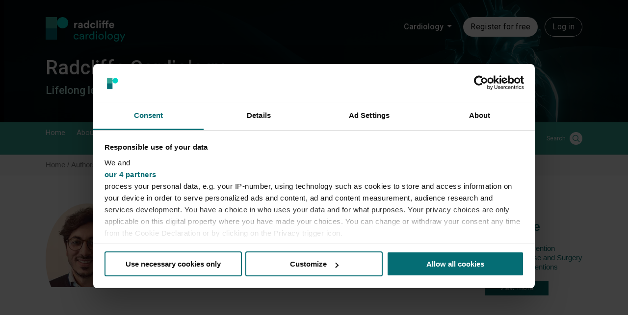

--- FILE ---
content_type: text/html; charset=utf-8
request_url: https://www.google.com/recaptcha/api2/aframe
body_size: 269
content:
<!DOCTYPE HTML><html><head><meta http-equiv="content-type" content="text/html; charset=UTF-8"></head><body><script nonce="SSgdWWJS0uNNj6HVUVJFxw">/** Anti-fraud and anti-abuse applications only. See google.com/recaptcha */ try{var clients={'sodar':'https://pagead2.googlesyndication.com/pagead/sodar?'};window.addEventListener("message",function(a){try{if(a.source===window.parent){var b=JSON.parse(a.data);var c=clients[b['id']];if(c){var d=document.createElement('img');d.src=c+b['params']+'&rc='+(localStorage.getItem("rc::a")?sessionStorage.getItem("rc::b"):"");window.document.body.appendChild(d);sessionStorage.setItem("rc::e",parseInt(sessionStorage.getItem("rc::e")||0)+1);localStorage.setItem("rc::h",'1766374510877');}}}catch(b){}});window.parent.postMessage("_grecaptcha_ready", "*");}catch(b){}</script></body></html>

--- FILE ---
content_type: application/x-javascript
request_url: https://consentcdn.cookiebot.com/consentconfig/e02bb7c0-abc7-4ec5-af99-353df9432712/radcliffecardiology.com/configuration.js
body_size: 948
content:
CookieConsent.configuration.tags.push({id:185661573,type:"script",tagID:"",innerHash:"",outerHash:"",tagHash:"14292059437332",url:"https://consent.cookiebot.com/uc.js",resolvedUrl:"https://consent.cookiebot.com/uc.js",cat:[1,5]});CookieConsent.configuration.tags.push({id:185661577,type:"script",tagID:"",innerHash:"",outerHash:"",tagHash:"17185414390630",url:"",resolvedUrl:"",cat:[1,3,4]});CookieConsent.configuration.tags.push({id:185661578,type:"script",tagID:"",innerHash:"",outerHash:"",tagHash:"12542603532033",url:"",resolvedUrl:"",cat:[1,2,3,4,5]});CookieConsent.configuration.tags.push({id:185661579,type:"script",tagID:"",innerHash:"",outerHash:"",tagHash:"10768349622412",url:"https://www.radcliffecardiology.com/sites/default/files/js/js_MhO77sHJJZ4sBnH0bYABVm_ymwS7OcwJ96lW9HT5u-k.js?scope=footer&delta=9&language=en&theme=radcliffe&include=[base64]",resolvedUrl:"https://www.radcliffecardiology.com/sites/default/files/js/js_MhO77sHJJZ4sBnH0bYABVm_ymwS7OcwJ96lW9HT5u-k.js?scope=footer&delta=9&language=en&theme=radcliffe&include=[base64]",cat:[4]});CookieConsent.configuration.tags.push({id:185661580,type:"script",tagID:"",innerHash:"",outerHash:"",tagHash:"10536588293880",url:"https://www.recaptcha.net/recaptcha/api.js?hl=en&render=explicit&onload=drupalRecaptchaOnload",resolvedUrl:"https://www.recaptcha.net/recaptcha/api.js?hl=en&render=explicit&onload=drupalRecaptchaOnload",cat:[1]});CookieConsent.configuration.tags.push({id:185661581,type:"script",tagID:"",innerHash:"",outerHash:"",tagHash:"14294586036807",url:"https://players.brightcove.net/6129047022001/TOkQet2Qj_default/index.min.js",resolvedUrl:"https://players.brightcove.net/6129047022001/TOkQet2Qj_default/index.min.js",cat:[4]});CookieConsent.configuration.tags.push({id:185661584,type:"script",tagID:"",innerHash:"",outerHash:"",tagHash:"151622534806",url:"",resolvedUrl:"",cat:[5]});CookieConsent.configuration.tags.push({id:185661588,type:"iframe",tagID:"",innerHash:"",outerHash:"",tagHash:"4040262699565",url:"https://www.youtube.com/embed/e3JIMmDn-rI",resolvedUrl:"https://www.youtube.com/embed/e3JIMmDn-rI",cat:[2,4]});CookieConsent.configuration.tags.push({id:185661589,type:"script",tagID:"",innerHash:"",outerHash:"",tagHash:"14543197739245",url:"https://www.radcliffecardiology.com/sites/default/files/js/js_vJG26i1Cn738TtZVdkJlgRMXn8S5a6Xf0JS5BrJmNRY.js?scope=footer&delta=9&language=en&theme=radcliffe&include=[base64]",resolvedUrl:"https://www.radcliffecardiology.com/sites/default/files/js/js_vJG26i1Cn738TtZVdkJlgRMXn8S5a6Xf0JS5BrJmNRY.js?scope=footer&delta=9&language=en&theme=radcliffe&include=[base64]",cat:[4]});CookieConsent.configuration.tags.push({id:185661591,type:"script",tagID:"",innerHash:"",outerHash:"",tagHash:"6928918266330",url:"",resolvedUrl:"",cat:[5]});CookieConsent.configuration.tags.push({id:185661593,type:"script",tagID:"",innerHash:"",outerHash:"",tagHash:"5680420031286",url:"",resolvedUrl:"",cat:[5]});CookieConsent.configuration.tags.push({id:185661594,type:"script",tagID:"",innerHash:"",outerHash:"",tagHash:"16614461173531",url:"https://e.issuu.com/embed.js",resolvedUrl:"https://e.issuu.com/embed.js",cat:[1,4,5]});CookieConsent.configuration.tags.push({id:185661600,type:"script",tagID:"",innerHash:"",outerHash:"",tagHash:"14438596604191",url:"",resolvedUrl:"",cat:[1]});